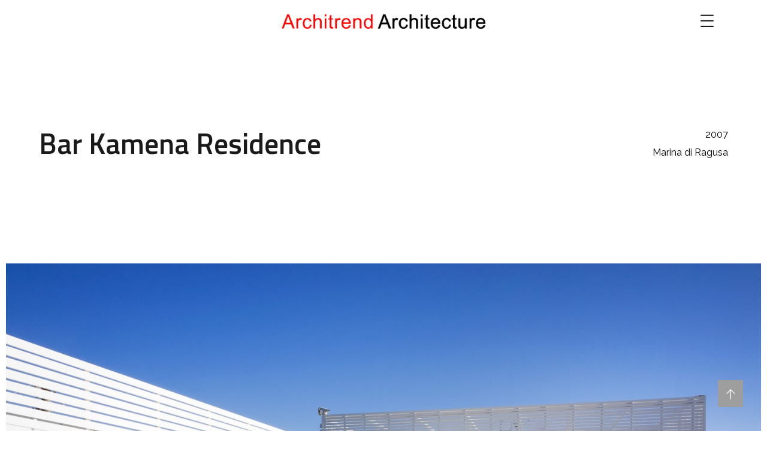

--- FILE ---
content_type: text/css
request_url: https://architrend.it/wp-content/uploads/elementor/css/post-5217.css?ver=1719151576
body_size: 508
content:
.elementor-5217 .elementor-element.elementor-element-8af892f{margin-top:200px;margin-bottom:150px;}.elementor-bc-flex-widget .elementor-5217 .elementor-element.elementor-element-8657ae8.elementor-column .elementor-widget-wrap{align-items:center;}.elementor-5217 .elementor-element.elementor-element-8657ae8.elementor-column.elementor-element[data-element_type="column"] > .elementor-widget-wrap.elementor-element-populated{align-content:center;align-items:center;}.elementor-5217 .elementor-element.elementor-element-74388cf .elementor-heading-title{font-family:"Titillium Web", Sans-serif;font-weight:600;}.elementor-5217 .elementor-element.elementor-element-765e9e6{text-align:right;color:#000000;}.elementor-5217 .elementor-element.elementor-element-e6a39e0{margin-top:50px;margin-bottom:0px;}.elementor-5217 .elementor-element.elementor-element-323afb9c{padding:70px 0px 70px 0px;}.elementor-5217 .elementor-element.elementor-element-500b798f{color:#000000;font-family:"Raleway", Sans-serif;font-size:18px;font-weight:400;}.elementor-5217 .elementor-element.elementor-element-738b813e > .elementor-element-populated{transition:background 0.3s, border 0.3s, border-radius 0.3s, box-shadow 0.3s;}.elementor-5217 .elementor-element.elementor-element-738b813e > .elementor-element-populated > .elementor-background-overlay{transition:background 0.3s, border-radius 0.3s, opacity 0.3s;}.elementor-5217 .elementor-element.elementor-element-ab7bc90{color:#000000;font-family:"Raleway", Sans-serif;font-size:18px;font-weight:400;}.elementor-5217 .elementor-element.elementor-element-4eda93e{padding:0px 0px 65px 0px;}.elementor-5217 .elementor-element.elementor-element-0f4bfaf{--image-transition-duration:800ms;--overlay-transition-duration:800ms;--content-text-align:center;--content-padding:20px;--description-text-color:#000000;--content-transition-duration:800ms;--content-transition-delay:800ms;}.elementor-5217 .elementor-element.elementor-element-0f4bfaf .e-gallery-item:hover .elementor-gallery-item__overlay, .elementor-5217 .elementor-element.elementor-element-0f4bfaf .e-gallery-item:focus .elementor-gallery-item__overlay{background-color:#FFFFFFAD;}.elementor-5217 .elementor-element.elementor-element-0f4bfaf .elementor-gallery-item__description{font-family:"Raleway", Sans-serif;font-weight:700;}@media(max-width:1024px){.elementor-5217 .elementor-element.elementor-element-500b798f > .elementor-widget-container{padding:0px 0px 40px 0px;}.elementor-5217 .elementor-element.elementor-element-ab7bc90 > .elementor-widget-container{padding:0px 0px 0px 0px;}}@media(max-width:767px){.elementor-5217 .elementor-element.elementor-element-74388cf{text-align:center;}.elementor-5217 .elementor-element.elementor-element-765e9e6{text-align:center;}}@media(min-width:768px){.elementor-5217 .elementor-element.elementor-element-8657ae8{width:69.063%;}.elementor-5217 .elementor-element.elementor-element-e323ac2{width:30.937%;}}@media(max-width:1024px) and (min-width:768px){.elementor-5217 .elementor-element.elementor-element-2bf2c472{width:100%;}.elementor-5217 .elementor-element.elementor-element-738b813e{width:100%;}}

--- FILE ---
content_type: text/css
request_url: https://architrend.it/wp-content/uploads/elementor/css/post-2724.css?ver=1718868739
body_size: 258
content:
.elementor-2724 .elementor-element.elementor-element-1e72f5b.is-stuck{background:#FFFFFF;}.elementor-2724 .elementor-element.elementor-element-1e72f5b{transition:background 0.3s, border 0.3s, border-radius 0.3s, box-shadow 0.3s;padding:20px 0px 20px 0px;}.elementor-2724 .elementor-element.elementor-element-1e72f5b > .elementor-background-overlay{transition:background 0.3s, border-radius 0.3s, opacity 0.3s;}.elementor-2724 .elementor-element.elementor-element-870e27c > .elementor-element-populated{padding:0px 0px 0px 0px;}.elementor-2724 .elementor-element.elementor-element-51f7b17.elementor-column > .elementor-widget-wrap{justify-content:center;}.elementor-2724 .elementor-element.elementor-element-beae66d .the-logo img{width:340px;}.elementor-2724 .elementor-element.elementor-element-beae66d > .elementor-widget-container{padding:0px 0px 0px 0px;}.elementor-2724 .elementor-element.elementor-element-a004cb7.elementor-column > .elementor-widget-wrap{justify-content:flex-end;}.elementor-2724 .elementor-element.elementor-element-4c0ca82 .panel-btn i{color:#000000;}#side-panel{background:#FFFFFF;}#side-panel .side-panel-close{background:#EDEDED;color:#000000;}.elementor-2724 .elementor-element.elementor-element-4c0ca82 > .elementor-widget-container{padding:0px 34px 0px 33px;}@media(max-width:767px){.elementor-2724 .elementor-element.elementor-element-51f7b17{width:70%;}.elementor-2724 .elementor-element.elementor-element-a004cb7{width:30%;}}@media(min-width:768px){.elementor-2724 .elementor-element.elementor-element-870e27c{width:25%;}.elementor-2724 .elementor-element.elementor-element-51f7b17{width:49.988%;}.elementor-2724 .elementor-element.elementor-element-a004cb7{width:25%;}}

--- FILE ---
content_type: text/css
request_url: https://architrend.it/wp-content/uploads/elementor/css/post-2888.css?ver=1718868739
body_size: 339
content:
.elementor-2888 .elementor-element.elementor-element-04a6a8c.is-stuck{background:#FFFFFF;}.elementor-2888 .elementor-element.elementor-element-04a6a8c{border-style:solid;border-width:0px 0px 1px 0px;border-color:rgba(255, 255, 255, 0.2);box-shadow:1px 0px 10px 0px rgba(255, 255, 255, 0.1);transition:background 0.3s, border 0.3s, border-radius 0.3s, box-shadow 0.3s;padding:10px 0px 10px 0px;}.elementor-2888 .elementor-element.elementor-element-04a6a8c > .elementor-background-overlay{transition:background 0.3s, border-radius 0.3s, opacity 0.3s;}.elementor-2888 .elementor-element.elementor-element-5015b22{text-align:left;}.elementor-2888 .elementor-element.elementor-element-5015b22 img{width:100%;}.elementor-2888 .elementor-element.elementor-element-dc13405.elementor-column > .elementor-widget-wrap{justify-content:flex-end;}.elementor-2888 .elementor-element.elementor-element-c4b6577 .mmenu-toggle button{color:#000000;}.elementor-2888 .elementor-element.elementor-element-c4b6577 > .elementor-widget-container{padding:0px 15px 0px 0px;}@media(min-width:768px){.elementor-2888 .elementor-element.elementor-element-3a762e9{width:61%;}.elementor-2888 .elementor-element.elementor-element-dc13405{width:38.928%;}}@media(max-width:1024px){.elementor-2888 .elementor-element.elementor-element-04a6a8c{padding:20px 0px 20px 0px;}.elementor-2888 .elementor-element.elementor-element-5015b22 img{width:48%;}}@media(max-width:767px){.elementor-2888 .elementor-element.elementor-element-04a6a8c{padding:10px 10px 10px 10px;}.elementor-2888 .elementor-element.elementor-element-3a762e9{width:50%;}.elementor-bc-flex-widget .elementor-2888 .elementor-element.elementor-element-3a762e9.elementor-column .elementor-widget-wrap{align-items:center;}.elementor-2888 .elementor-element.elementor-element-3a762e9.elementor-column.elementor-element[data-element_type="column"] > .elementor-widget-wrap.elementor-element-populated{align-content:center;align-items:center;}.elementor-2888 .elementor-element.elementor-element-5015b22 img{width:100%;}.elementor-2888 .elementor-element.elementor-element-dc13405{width:50%;}}

--- FILE ---
content_type: text/css
request_url: https://architrend.it/wp-content/uploads/elementor/css/post-2831.css?ver=1718868739
body_size: 524
content:
.elementor-2831 .elementor-element.elementor-element-c1c1f2c:not(.elementor-motion-effects-element-type-background), .elementor-2831 .elementor-element.elementor-element-c1c1f2c > .elementor-motion-effects-container > .elementor-motion-effects-layer{background-color:#FFFFFF;}.elementor-2831 .elementor-element.elementor-element-c1c1f2c{transition:background 0.3s, border 0.3s, border-radius 0.3s, box-shadow 0.3s;padding:0px 20px 0px 20px;}.elementor-2831 .elementor-element.elementor-element-c1c1f2c > .elementor-background-overlay{transition:background 0.3s, border-radius 0.3s, opacity 0.3s;}.elementor-2831 .elementor-element.elementor-element-3002130 .the-logo img{width:500px;}.elementor-2831 .elementor-element.elementor-element-3002130 > .elementor-widget-container{margin:20px 0px 20px 0px;}.elementor-2831 .elementor-element.elementor-element-2460a63 .vertical-main-navigation > ul > li{text-align:left;}.elementor-2831 .elementor-element.elementor-element-2460a63 .main-navigation ul > li > a, .elementor-2831 .elementor-element.elementor-element-2460a63 .main-navigation ul > li.menu-item-has-children > a:after{color:#000000;}.elementor-2831 .elementor-element.elementor-element-2460a63 .main-navigation > ul > li > a:before{background-color:#000000;}.elementor-2831 .elementor-element.elementor-element-2460a63 .vertical-main-navigation > ul > li > a, .elementor-2831 .elementor-element.elementor-element-2460a63 .vertical-main-navigation > ul > li.menu-item-has-children > a:after{color:#000000;}.elementor-2831 .elementor-element.elementor-element-2460a63 .main-navigation ul > li > a:hover, .elementor-2831 .elementor-element.elementor-element-2460a63 .main-navigation ul > li.menu-item-has-children > a:hover:after{color:#000000;}.elementor-2831 .elementor-element.elementor-element-2460a63 .main-navigation > ul > li > a:hover:before{background-color:#000000;}.elementor-2831 .elementor-element.elementor-element-2460a63 .vertical-main-navigation > ul > li > a:hover, .elementor-2831 .elementor-element.elementor-element-2460a63 .vertical-main-navigation > ul > li.menu-item-has-children > a:hover:after{color:#000000;}.elementor-2831 .elementor-element.elementor-element-2460a63 .vertical-main-navigation > ul > li > a:hover, .elementor-2831 .elementor-element.elementor-element-2460a63 .vertical-main-navigation.no-line ul ul li.current-menu-item > a, .elementor-2831 .elementor-element.elementor-element-2460a63 .vertical-main-navigation.no-line ul ul li.current-menu-ancestor > a{background-image:linear-gradient(0deg, #000000, #000000);}.elementor-2831 .elementor-element.elementor-element-2460a63 > .elementor-widget-container{margin:0px 0px 0px 0px;padding:0px 0px 0px 0px;}.elementor-2831 .elementor-element.elementor-element-bf2c7be{--grid-template-columns:repeat(0, auto);--icon-size:14px;--grid-column-gap:15px;--grid-row-gap:0px;}.elementor-2831 .elementor-element.elementor-element-bf2c7be .elementor-widget-container{text-align:left;}.elementor-2831 .elementor-element.elementor-element-bf2c7be .elementor-social-icon{background-color:#2A2A2A;border-style:solid;border-width:1px 1px 1px 1px;border-color:rgba(255, 255, 255, 0.4);}.elementor-2831 .elementor-element.elementor-element-bf2c7be .elementor-social-icon i{color:#FFFFFF;}.elementor-2831 .elementor-element.elementor-element-bf2c7be .elementor-social-icon svg{fill:#FFFFFF;}.elementor-2831 .elementor-element.elementor-element-bf2c7be .elementor-icon{border-radius:50px 50px 50px 50px;}.elementor-2831 .elementor-element.elementor-element-bf2c7be .elementor-social-icon:hover{background-color:#444444;border-color:#444444;}.elementor-2831 .elementor-element.elementor-element-bf2c7be .elementor-social-icon:hover i{color:#FFFFFF;}.elementor-2831 .elementor-element.elementor-element-bf2c7be .elementor-social-icon:hover svg{fill:#FFFFFF;}.elementor-2831 .elementor-element.elementor-element-bf2c7be > .elementor-widget-container{margin:30px 0px 0px 0px;}body.elementor-page-2831:not(.elementor-motion-effects-element-type-background), body.elementor-page-2831 > .elementor-motion-effects-container > .elementor-motion-effects-layer{background-color:#FFFFFF;}@media(max-width:767px){.elementor-2831 .elementor-element.elementor-element-bf2c7be > .elementor-widget-container{padding:0px 0px 30px 0px;}}

--- FILE ---
content_type: application/x-javascript; charset=utf-8
request_url: https://consent.cookiebot.com/74c8ccbd-b523-450c-87dd-b7f3fba6cc25/cc.js?renew=false&referer=architrend.it&dnt=false&init=false
body_size: 205
content:
if(console){var cookiedomainwarning='Error: The domain ARCHITREND.IT is not authorized to show the cookie banner for domain group ID 74c8ccbd-b523-450c-87dd-b7f3fba6cc25. Please add it to the domain group in the Cookiebot Manager to authorize the domain.';if(typeof console.warn === 'function'){console.warn(cookiedomainwarning)}else{console.log(cookiedomainwarning)}};

--- FILE ---
content_type: application/x-javascript
request_url: https://consentcdn.cookiebot.com/consentconfig/74c8ccbd-b523-450c-87dd-b7f3fba6cc25/architrend.it/configuration.js
body_size: 223
content:
CookieConsent.configuration.tags.push({id:15128460,type:"iframe",tagID:"",innerHash:"",outerHash:"1934589129",url:"https://www.youtube.com/embed/ps_e2os14zc?feature=oembed&start&end&wmode=opaque&loop=0&controls=1&mute=0&rel=0&modestbranding=0",resolvedUrl:"https://www.youtube.com/embed/ps_e2os14zc?feature=oembed&start&end&wmode=opaque&loop=0&controls=1&mute=0&rel=0&modestbranding=0",cat:[4]});